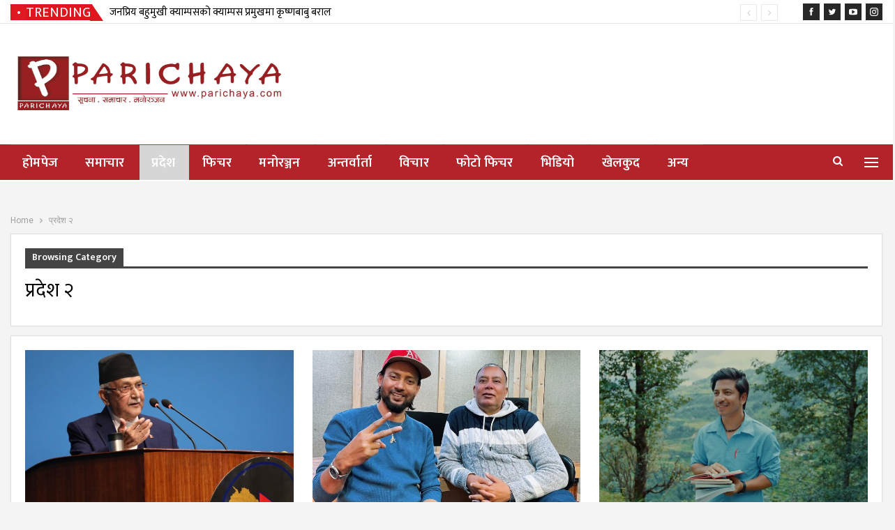

--- FILE ---
content_type: text/html; charset=UTF-8
request_url: https://parichaya.com/category/state-two/
body_size: 18409
content:
	<!DOCTYPE html>
		<!--[if IE 8]>
	<html class="ie ie8" lang="en-US"> <![endif]-->
	<!--[if IE 9]>
	<html class="ie ie9" lang="en-US"> <![endif]-->
	<!--[if gt IE 9]><!-->
<html lang="en-US"> <!--<![endif]-->
	<head>
				<meta charset="UTF-8">
		<meta http-equiv="X-UA-Compatible" content="IE=edge">
		<meta name="viewport" content="width=device-width, initial-scale=1.0">
		<link rel="pingback" href="https://parichaya.com/xmlrpc.php"/>

		<title>प्रदेश २ &#8211; Parichay</title>
<meta name='robots' content='max-image-preview:large' />

<!-- Better Open Graph, Schema.org & Twitter Integration -->
<meta property="og:locale" content="en_us"/>
<meta property="og:site_name" content="Parichay"/>
<meta property="og:url" content="https://parichaya.com/category/state-two/"/>
<meta property="og:title" content="Archives"/>
<meta property="og:description" content="सुचना, समाचार र मनोरन्जन"/>
<meta property="og:type" content="website"/>
<meta name="twitter:card" content="summary"/>
<meta name="twitter:url" content="https://parichaya.com/category/state-two/"/>
<meta name="twitter:title" content="Archives"/>
<meta name="twitter:description" content="सुचना, समाचार र मनोरन्जन"/>
<!-- / Better Open Graph, Schema.org & Twitter Integration. -->
<link rel='dns-prefetch' href='//www.googletagmanager.com' />
<link rel='dns-prefetch' href='//fonts.googleapis.com' />
<link rel="alternate" type="application/rss+xml" title="Parichay &raquo; Feed" href="https://parichaya.com/feed/" />
<link rel="alternate" type="application/rss+xml" title="Parichay &raquo; Comments Feed" href="https://parichaya.com/comments/feed/" />
<link rel="alternate" type="application/rss+xml" title="Parichay &raquo; प्रदेश २ Category Feed" href="https://parichaya.com/category/state-two/feed/" />
<style id='wp-img-auto-sizes-contain-inline-css' type='text/css'>
img:is([sizes=auto i],[sizes^="auto," i]){contain-intrinsic-size:3000px 1500px}
/*# sourceURL=wp-img-auto-sizes-contain-inline-css */
</style>
<style id='wp-emoji-styles-inline-css' type='text/css'>

	img.wp-smiley, img.emoji {
		display: inline !important;
		border: none !important;
		box-shadow: none !important;
		height: 1em !important;
		width: 1em !important;
		margin: 0 0.07em !important;
		vertical-align: -0.1em !important;
		background: none !important;
		padding: 0 !important;
	}
/*# sourceURL=wp-emoji-styles-inline-css */
</style>
<style id='wp-block-library-inline-css' type='text/css'>
:root{--wp-block-synced-color:#7a00df;--wp-block-synced-color--rgb:122,0,223;--wp-bound-block-color:var(--wp-block-synced-color);--wp-editor-canvas-background:#ddd;--wp-admin-theme-color:#007cba;--wp-admin-theme-color--rgb:0,124,186;--wp-admin-theme-color-darker-10:#006ba1;--wp-admin-theme-color-darker-10--rgb:0,107,160.5;--wp-admin-theme-color-darker-20:#005a87;--wp-admin-theme-color-darker-20--rgb:0,90,135;--wp-admin-border-width-focus:2px}@media (min-resolution:192dpi){:root{--wp-admin-border-width-focus:1.5px}}.wp-element-button{cursor:pointer}:root .has-very-light-gray-background-color{background-color:#eee}:root .has-very-dark-gray-background-color{background-color:#313131}:root .has-very-light-gray-color{color:#eee}:root .has-very-dark-gray-color{color:#313131}:root .has-vivid-green-cyan-to-vivid-cyan-blue-gradient-background{background:linear-gradient(135deg,#00d084,#0693e3)}:root .has-purple-crush-gradient-background{background:linear-gradient(135deg,#34e2e4,#4721fb 50%,#ab1dfe)}:root .has-hazy-dawn-gradient-background{background:linear-gradient(135deg,#faaca8,#dad0ec)}:root .has-subdued-olive-gradient-background{background:linear-gradient(135deg,#fafae1,#67a671)}:root .has-atomic-cream-gradient-background{background:linear-gradient(135deg,#fdd79a,#004a59)}:root .has-nightshade-gradient-background{background:linear-gradient(135deg,#330968,#31cdcf)}:root .has-midnight-gradient-background{background:linear-gradient(135deg,#020381,#2874fc)}:root{--wp--preset--font-size--normal:16px;--wp--preset--font-size--huge:42px}.has-regular-font-size{font-size:1em}.has-larger-font-size{font-size:2.625em}.has-normal-font-size{font-size:var(--wp--preset--font-size--normal)}.has-huge-font-size{font-size:var(--wp--preset--font-size--huge)}.has-text-align-center{text-align:center}.has-text-align-left{text-align:left}.has-text-align-right{text-align:right}.has-fit-text{white-space:nowrap!important}#end-resizable-editor-section{display:none}.aligncenter{clear:both}.items-justified-left{justify-content:flex-start}.items-justified-center{justify-content:center}.items-justified-right{justify-content:flex-end}.items-justified-space-between{justify-content:space-between}.screen-reader-text{border:0;clip-path:inset(50%);height:1px;margin:-1px;overflow:hidden;padding:0;position:absolute;width:1px;word-wrap:normal!important}.screen-reader-text:focus{background-color:#ddd;clip-path:none;color:#444;display:block;font-size:1em;height:auto;left:5px;line-height:normal;padding:15px 23px 14px;text-decoration:none;top:5px;width:auto;z-index:100000}html :where(.has-border-color){border-style:solid}html :where([style*=border-top-color]){border-top-style:solid}html :where([style*=border-right-color]){border-right-style:solid}html :where([style*=border-bottom-color]){border-bottom-style:solid}html :where([style*=border-left-color]){border-left-style:solid}html :where([style*=border-width]){border-style:solid}html :where([style*=border-top-width]){border-top-style:solid}html :where([style*=border-right-width]){border-right-style:solid}html :where([style*=border-bottom-width]){border-bottom-style:solid}html :where([style*=border-left-width]){border-left-style:solid}html :where(img[class*=wp-image-]){height:auto;max-width:100%}:where(figure){margin:0 0 1em}html :where(.is-position-sticky){--wp-admin--admin-bar--position-offset:var(--wp-admin--admin-bar--height,0px)}@media screen and (max-width:600px){html :where(.is-position-sticky){--wp-admin--admin-bar--position-offset:0px}}

/*# sourceURL=wp-block-library-inline-css */
</style><style id='wp-block-paragraph-inline-css' type='text/css'>
.is-small-text{font-size:.875em}.is-regular-text{font-size:1em}.is-large-text{font-size:2.25em}.is-larger-text{font-size:3em}.has-drop-cap:not(:focus):first-letter{float:left;font-size:8.4em;font-style:normal;font-weight:100;line-height:.68;margin:.05em .1em 0 0;text-transform:uppercase}body.rtl .has-drop-cap:not(:focus):first-letter{float:none;margin-left:.1em}p.has-drop-cap.has-background{overflow:hidden}:root :where(p.has-background){padding:1.25em 2.375em}:where(p.has-text-color:not(.has-link-color)) a{color:inherit}p.has-text-align-left[style*="writing-mode:vertical-lr"],p.has-text-align-right[style*="writing-mode:vertical-rl"]{rotate:180deg}
/*# sourceURL=https://parichaya.com/wp-includes/blocks/paragraph/style.min.css */
</style>
<style id='global-styles-inline-css' type='text/css'>
:root{--wp--preset--aspect-ratio--square: 1;--wp--preset--aspect-ratio--4-3: 4/3;--wp--preset--aspect-ratio--3-4: 3/4;--wp--preset--aspect-ratio--3-2: 3/2;--wp--preset--aspect-ratio--2-3: 2/3;--wp--preset--aspect-ratio--16-9: 16/9;--wp--preset--aspect-ratio--9-16: 9/16;--wp--preset--color--black: #000000;--wp--preset--color--cyan-bluish-gray: #abb8c3;--wp--preset--color--white: #ffffff;--wp--preset--color--pale-pink: #f78da7;--wp--preset--color--vivid-red: #cf2e2e;--wp--preset--color--luminous-vivid-orange: #ff6900;--wp--preset--color--luminous-vivid-amber: #fcb900;--wp--preset--color--light-green-cyan: #7bdcb5;--wp--preset--color--vivid-green-cyan: #00d084;--wp--preset--color--pale-cyan-blue: #8ed1fc;--wp--preset--color--vivid-cyan-blue: #0693e3;--wp--preset--color--vivid-purple: #9b51e0;--wp--preset--gradient--vivid-cyan-blue-to-vivid-purple: linear-gradient(135deg,rgb(6,147,227) 0%,rgb(155,81,224) 100%);--wp--preset--gradient--light-green-cyan-to-vivid-green-cyan: linear-gradient(135deg,rgb(122,220,180) 0%,rgb(0,208,130) 100%);--wp--preset--gradient--luminous-vivid-amber-to-luminous-vivid-orange: linear-gradient(135deg,rgb(252,185,0) 0%,rgb(255,105,0) 100%);--wp--preset--gradient--luminous-vivid-orange-to-vivid-red: linear-gradient(135deg,rgb(255,105,0) 0%,rgb(207,46,46) 100%);--wp--preset--gradient--very-light-gray-to-cyan-bluish-gray: linear-gradient(135deg,rgb(238,238,238) 0%,rgb(169,184,195) 100%);--wp--preset--gradient--cool-to-warm-spectrum: linear-gradient(135deg,rgb(74,234,220) 0%,rgb(151,120,209) 20%,rgb(207,42,186) 40%,rgb(238,44,130) 60%,rgb(251,105,98) 80%,rgb(254,248,76) 100%);--wp--preset--gradient--blush-light-purple: linear-gradient(135deg,rgb(255,206,236) 0%,rgb(152,150,240) 100%);--wp--preset--gradient--blush-bordeaux: linear-gradient(135deg,rgb(254,205,165) 0%,rgb(254,45,45) 50%,rgb(107,0,62) 100%);--wp--preset--gradient--luminous-dusk: linear-gradient(135deg,rgb(255,203,112) 0%,rgb(199,81,192) 50%,rgb(65,88,208) 100%);--wp--preset--gradient--pale-ocean: linear-gradient(135deg,rgb(255,245,203) 0%,rgb(182,227,212) 50%,rgb(51,167,181) 100%);--wp--preset--gradient--electric-grass: linear-gradient(135deg,rgb(202,248,128) 0%,rgb(113,206,126) 100%);--wp--preset--gradient--midnight: linear-gradient(135deg,rgb(2,3,129) 0%,rgb(40,116,252) 100%);--wp--preset--font-size--small: 13px;--wp--preset--font-size--medium: 20px;--wp--preset--font-size--large: 36px;--wp--preset--font-size--x-large: 42px;--wp--preset--spacing--20: 0.44rem;--wp--preset--spacing--30: 0.67rem;--wp--preset--spacing--40: 1rem;--wp--preset--spacing--50: 1.5rem;--wp--preset--spacing--60: 2.25rem;--wp--preset--spacing--70: 3.38rem;--wp--preset--spacing--80: 5.06rem;--wp--preset--shadow--natural: 6px 6px 9px rgba(0, 0, 0, 0.2);--wp--preset--shadow--deep: 12px 12px 50px rgba(0, 0, 0, 0.4);--wp--preset--shadow--sharp: 6px 6px 0px rgba(0, 0, 0, 0.2);--wp--preset--shadow--outlined: 6px 6px 0px -3px rgb(255, 255, 255), 6px 6px rgb(0, 0, 0);--wp--preset--shadow--crisp: 6px 6px 0px rgb(0, 0, 0);}:where(.is-layout-flex){gap: 0.5em;}:where(.is-layout-grid){gap: 0.5em;}body .is-layout-flex{display: flex;}.is-layout-flex{flex-wrap: wrap;align-items: center;}.is-layout-flex > :is(*, div){margin: 0;}body .is-layout-grid{display: grid;}.is-layout-grid > :is(*, div){margin: 0;}:where(.wp-block-columns.is-layout-flex){gap: 2em;}:where(.wp-block-columns.is-layout-grid){gap: 2em;}:where(.wp-block-post-template.is-layout-flex){gap: 1.25em;}:where(.wp-block-post-template.is-layout-grid){gap: 1.25em;}.has-black-color{color: var(--wp--preset--color--black) !important;}.has-cyan-bluish-gray-color{color: var(--wp--preset--color--cyan-bluish-gray) !important;}.has-white-color{color: var(--wp--preset--color--white) !important;}.has-pale-pink-color{color: var(--wp--preset--color--pale-pink) !important;}.has-vivid-red-color{color: var(--wp--preset--color--vivid-red) !important;}.has-luminous-vivid-orange-color{color: var(--wp--preset--color--luminous-vivid-orange) !important;}.has-luminous-vivid-amber-color{color: var(--wp--preset--color--luminous-vivid-amber) !important;}.has-light-green-cyan-color{color: var(--wp--preset--color--light-green-cyan) !important;}.has-vivid-green-cyan-color{color: var(--wp--preset--color--vivid-green-cyan) !important;}.has-pale-cyan-blue-color{color: var(--wp--preset--color--pale-cyan-blue) !important;}.has-vivid-cyan-blue-color{color: var(--wp--preset--color--vivid-cyan-blue) !important;}.has-vivid-purple-color{color: var(--wp--preset--color--vivid-purple) !important;}.has-black-background-color{background-color: var(--wp--preset--color--black) !important;}.has-cyan-bluish-gray-background-color{background-color: var(--wp--preset--color--cyan-bluish-gray) !important;}.has-white-background-color{background-color: var(--wp--preset--color--white) !important;}.has-pale-pink-background-color{background-color: var(--wp--preset--color--pale-pink) !important;}.has-vivid-red-background-color{background-color: var(--wp--preset--color--vivid-red) !important;}.has-luminous-vivid-orange-background-color{background-color: var(--wp--preset--color--luminous-vivid-orange) !important;}.has-luminous-vivid-amber-background-color{background-color: var(--wp--preset--color--luminous-vivid-amber) !important;}.has-light-green-cyan-background-color{background-color: var(--wp--preset--color--light-green-cyan) !important;}.has-vivid-green-cyan-background-color{background-color: var(--wp--preset--color--vivid-green-cyan) !important;}.has-pale-cyan-blue-background-color{background-color: var(--wp--preset--color--pale-cyan-blue) !important;}.has-vivid-cyan-blue-background-color{background-color: var(--wp--preset--color--vivid-cyan-blue) !important;}.has-vivid-purple-background-color{background-color: var(--wp--preset--color--vivid-purple) !important;}.has-black-border-color{border-color: var(--wp--preset--color--black) !important;}.has-cyan-bluish-gray-border-color{border-color: var(--wp--preset--color--cyan-bluish-gray) !important;}.has-white-border-color{border-color: var(--wp--preset--color--white) !important;}.has-pale-pink-border-color{border-color: var(--wp--preset--color--pale-pink) !important;}.has-vivid-red-border-color{border-color: var(--wp--preset--color--vivid-red) !important;}.has-luminous-vivid-orange-border-color{border-color: var(--wp--preset--color--luminous-vivid-orange) !important;}.has-luminous-vivid-amber-border-color{border-color: var(--wp--preset--color--luminous-vivid-amber) !important;}.has-light-green-cyan-border-color{border-color: var(--wp--preset--color--light-green-cyan) !important;}.has-vivid-green-cyan-border-color{border-color: var(--wp--preset--color--vivid-green-cyan) !important;}.has-pale-cyan-blue-border-color{border-color: var(--wp--preset--color--pale-cyan-blue) !important;}.has-vivid-cyan-blue-border-color{border-color: var(--wp--preset--color--vivid-cyan-blue) !important;}.has-vivid-purple-border-color{border-color: var(--wp--preset--color--vivid-purple) !important;}.has-vivid-cyan-blue-to-vivid-purple-gradient-background{background: var(--wp--preset--gradient--vivid-cyan-blue-to-vivid-purple) !important;}.has-light-green-cyan-to-vivid-green-cyan-gradient-background{background: var(--wp--preset--gradient--light-green-cyan-to-vivid-green-cyan) !important;}.has-luminous-vivid-amber-to-luminous-vivid-orange-gradient-background{background: var(--wp--preset--gradient--luminous-vivid-amber-to-luminous-vivid-orange) !important;}.has-luminous-vivid-orange-to-vivid-red-gradient-background{background: var(--wp--preset--gradient--luminous-vivid-orange-to-vivid-red) !important;}.has-very-light-gray-to-cyan-bluish-gray-gradient-background{background: var(--wp--preset--gradient--very-light-gray-to-cyan-bluish-gray) !important;}.has-cool-to-warm-spectrum-gradient-background{background: var(--wp--preset--gradient--cool-to-warm-spectrum) !important;}.has-blush-light-purple-gradient-background{background: var(--wp--preset--gradient--blush-light-purple) !important;}.has-blush-bordeaux-gradient-background{background: var(--wp--preset--gradient--blush-bordeaux) !important;}.has-luminous-dusk-gradient-background{background: var(--wp--preset--gradient--luminous-dusk) !important;}.has-pale-ocean-gradient-background{background: var(--wp--preset--gradient--pale-ocean) !important;}.has-electric-grass-gradient-background{background: var(--wp--preset--gradient--electric-grass) !important;}.has-midnight-gradient-background{background: var(--wp--preset--gradient--midnight) !important;}.has-small-font-size{font-size: var(--wp--preset--font-size--small) !important;}.has-medium-font-size{font-size: var(--wp--preset--font-size--medium) !important;}.has-large-font-size{font-size: var(--wp--preset--font-size--large) !important;}.has-x-large-font-size{font-size: var(--wp--preset--font-size--x-large) !important;}
/*# sourceURL=global-styles-inline-css */
</style>

<style id='classic-theme-styles-inline-css' type='text/css'>
/*! This file is auto-generated */
.wp-block-button__link{color:#fff;background-color:#32373c;border-radius:9999px;box-shadow:none;text-decoration:none;padding:calc(.667em + 2px) calc(1.333em + 2px);font-size:1.125em}.wp-block-file__button{background:#32373c;color:#fff;text-decoration:none}
/*# sourceURL=/wp-includes/css/classic-themes.min.css */
</style>
<link rel='stylesheet' id='better-framework-main-fonts-css' href='https://fonts.googleapis.com/css?family=Roboto:400,700,400italic,500%7CMukta:600,400,500%7CRoboto+Condensed:700&#038;display=swap' type='text/css' media='all' />
<script type="text/javascript" src="https://parichaya.com/wp-includes/js/jquery/jquery.min.js?ver=3.7.1" id="jquery-core-js"></script>
<script type="text/javascript" src="https://parichaya.com/wp-includes/js/jquery/jquery-migrate.min.js?ver=3.4.1" id="jquery-migrate-js"></script>

<!-- Google tag (gtag.js) snippet added by Site Kit -->
<!-- Google Analytics snippet added by Site Kit -->
<script type="text/javascript" src="https://www.googletagmanager.com/gtag/js?id=GT-NS8CQW6" id="google_gtagjs-js" async></script>
<script type="text/javascript" id="google_gtagjs-js-after">
/* <![CDATA[ */
window.dataLayer = window.dataLayer || [];function gtag(){dataLayer.push(arguments);}
gtag("set","linker",{"domains":["parichaya.com"]});
gtag("js", new Date());
gtag("set", "developer_id.dZTNiMT", true);
gtag("config", "GT-NS8CQW6");
//# sourceURL=google_gtagjs-js-after
/* ]]> */
</script>
<link rel="https://api.w.org/" href="https://parichaya.com/wp-json/" /><link rel="alternate" title="JSON" type="application/json" href="https://parichaya.com/wp-json/wp/v2/categories/68" /><link rel="EditURI" type="application/rsd+xml" title="RSD" href="https://parichaya.com/xmlrpc.php?rsd" />
<meta name="generator" content="WordPress 6.9" />
<meta name="generator" content="Site Kit by Google 1.170.0" />			<link rel="shortcut icon" href="https://fewacity.com/wp-content/uploads/2020/11/fav.png"><meta name="generator" content="Powered by WPBakery Page Builder - drag and drop page builder for WordPress."/>
<script type="application/ld+json">{
    "@context": "http://schema.org/",
    "@type": "Organization",
    "@id": "#organization",
    "logo": {
        "@type": "ImageObject",
        "url": "https://parichaya.com/wp-content/uploads/2023/10/parichay-new-logo-min-scaled.jpeg"
    },
    "url": "https://parichaya.com/",
    "name": "Parichay",
    "description": "\u0938\u0941\u091a\u0928\u093e, \u0938\u092e\u093e\u091a\u093e\u0930 \u0930 \u092e\u0928\u094b\u0930\u0928\u094d\u091c\u0928"
}</script>
<script type="application/ld+json">{
    "@context": "http://schema.org/",
    "@type": "WebSite",
    "name": "Parichay",
    "alternateName": "\u0938\u0941\u091a\u0928\u093e, \u0938\u092e\u093e\u091a\u093e\u0930 \u0930 \u092e\u0928\u094b\u0930\u0928\u094d\u091c\u0928",
    "url": "https://parichaya.com/"
}</script>
<link rel='stylesheet' id='bf-minifed-css-1' href='https://parichaya.com/wp-content/bs-booster-cache/40d1ad0598ecb417307e347f785851a8.css' type='text/css' media='all' />
<link rel='stylesheet' id='7.11.0-1765708604' href='https://parichaya.com/wp-content/bs-booster-cache/9dca07e73e32ecada4e9293b7eb35681.css' type='text/css' media='all' />
<link rel="icon" href="https://parichaya.com/wp-content/uploads/2023/10/cropped-parichay-new-logo-min-scaled-1-32x32.jpeg" sizes="32x32" />
<link rel="icon" href="https://parichaya.com/wp-content/uploads/2023/10/cropped-parichay-new-logo-min-scaled-1-192x192.jpeg" sizes="192x192" />
<link rel="apple-touch-icon" href="https://parichaya.com/wp-content/uploads/2023/10/cropped-parichay-new-logo-min-scaled-1-180x180.jpeg" />
<meta name="msapplication-TileImage" content="https://parichaya.com/wp-content/uploads/2023/10/cropped-parichay-new-logo-min-scaled-1-270x270.jpeg" />

<!-- BetterFramework Head Inline CSS -->
<style>
.post-summary{
    text-align:center;
    font-size:20px;
    line-height:30px;
    color:black;
    font-weight:300;
    font-family:'mukta';

}

.post-meta, .post-meta{
    text-align:center;
}

.listing-item-classic-2 .featured .img-holder{
   display:none;
    
}

.listing-item .term-badges.floated{
   position:absolute;
  left:44%;
  font-size:20px;
}

.term-badges .format-badge, .term-badges .term-badge, .main-menu .term-badges a{
    font-size:22px;
    font-family:'mukta';
    
}

.better-newsticker .heading{
   font-size:20px;
    font-family:'mukta';
     
}

.pl-ticker-items{
    color:black;
    font-family:'mukta';
    font-size:20px;
}
#pl-ticker-796 .pl-ticker-title{
    font-family:'mukta';
    font-size:20px;
}
.post-meta, .post-meta{
    font-family:'mukta';
    font-size:20px;
    color:#6C6767;
}

.post-meta .post-author{
     font-family:'mukta';
    font-size:20px;
    color:#6C6767; 
}

.listing-item-grid-1 .post-summary{
    text-align:justify;
}



.ult_tabmenu.style1 a.ult_a{
    font-family:'mukta';
    font-size:21px;
    
}
.listing-mg-3-item .title{
   font-family:'mukta';
    font-size:24px; 
}



.listing-item-text-2 .post-meta, .listing-item-text-2 .post-meta .comments, .listing-item-text-2 .post-meta .post-author{
    
    text-align:left;
}


.listing-item-tall-2 .title, .listing-item-tall-2 .title {
      display:none;
      
}

.listing-mg-4-item .title{
     font-size:16px;
    
    font-weight:600;
    line-height:29px;

}



    
}
.listing-item-tb-3 .title {
    
    font-family:'mukta';
    font-size:20px;
    color:#0066bf;
    line-height:29px;
}
.post-tp-1-header .post-meta-wrap .post-meta
{
    
  position:absolute;
  left:5%;
 
    
}
.post-meta.single-post-meta .post-author-a.post-author-avatar .avatar+.post-author-name
{
    font-size:16px;
}
.post-meta.single-post-meta .post-author-a, .post-meta.single-post-meta .time
{
    font-size:12px;
}

.next-prev-post .title
{
    font-size:18px;
    line-height:1.8;
    font-weight:600;
}

   .vc_btn3-container.vc_btn3-center .vc_btn3-block.vc_btn3-size-lg{
        font-family:'mukta';
    }
    
    .listing-item-text-2 .post-meta, .listing-item-text-2 .post-meta .comments, .listing-item-text-2 .post-meta .post-author{
        
        text-align:center;
    }
    
    .listing-item-tb-2 .term-badges.floated
    {
    visibility:hidden;
    }
    .post-tp-1-header .term-badges
    {
        visibility:hidden;
    }
     .listing-item-text-2 .post-meta, .listing-item-text-2 .post-meta .comments, .listing-item-text-2 .post-meta .post-author
     {
         display:none;
     }
     
    .listing-item-text-2 .title {
    font-size:22px;
    font-weight: 500;
    line-height: 29px;
    font-family:'mukta';
    color:#3f3f3f;
    }
    .listing-mix-6 .listing-item-grid-1 .post-summary
    {
        font-size:18px;
        
    }
     .listing-mix-1-1 .listing-item-grid-1 .post-summary
     {
        font-size:18px; 
     }
     .site-header.header-style-2 .main-menu-wrapper .main-menu-inner
     {
         background-color: #114477;
     }
     
     .listing-item-text-2 .title {
         font-size:19px;
         
     }
     
     .listing-item-text-2 .item-inner {
    border-left: 3px solid rgba(0,0,0,.11);
    -webkit-transition: .7s cubic-bezier(.55,-.01,.19,.98) 0s;
    -moz-transition: .7s cubic-bezier(.55,-.01,.19,.98) 0s;
    -o-transition: .7s cubic-bezier(.55,-.01,.19,.98) 0s;
    transition: .3s cubic-bezier(.55,-.01,.19,.98) 0s;
    padding: 16px 0 6px 14px;
    padding-top: 16px;
    padding-right: 0px;
    padding-bottom: 6px;
    padding-left: 14px;
}
.listing-item-grid-2 .title {
    font-family:'mukta';
    font-size:45px;
    text-align:center;
    line-height:55px;
    font-weight:600;
}
.listing-item-classic-2 .listing-inner{
    border:none;
    
    padding-bottom:0px;
}

.listing-item-blog-1 .featured .img-holder, .listing-item-blog-5 .featured .img-holder{
    display:none;
}
.listing-item-classic-1 .title a{
    display:none;
}

.listing-item-blog-1>.item-inner>.title a, .listing-item-blog-5>.item-inner>.title a{
    font-size:33px;
    line-height:35px;
    font-weight:600;

}
.listing-item-blog-1.has-post-thumbnail .post-summary{
    padding-top:20px;
}

.section-heading.sh-t3>.h-text{
    font-size:25px;
    font-family:'mukta';
}
.post-meta.single-post-meta, .post-meta.single-post-meta a{
    text-align:left;
}

.post-template-14 .single-post-title{
    font-size:65px;
    line-height:80px;
    color:#404040;
}
.listing-item-tb-2 .title{
    font-size:20px;
    line-height:25px;
    font-family:'mukta';
}

}
.post-meta.single-post-meta .post-author-a.post-author-avatar .avatar+.post-author-name
{
    font-family:'mukta';
}
.listing-item-blog-1.has-post-thumbnail .post-summary
{
    text-align:justify;
}
.author-profile .author-title
{
    font-family:'mukta';
    
}
.bsp-style-1 .bsp-videos-items .bsp-video-name
{
    font-family:'mukta';
    font-size:16px;
    line-height:25px;
}
.bsp-style-1 .bsp-playlist-info .bsp-video-name
{
     font-family:'mukta';
    font-size:18px;
    line-height:25px;
    
}
.bsp-style-1 .bsp-video-by, .bsp-style-1 .bsp-video-position
{
    font-family:'mukta';
    font-size:16px;
    line-height:25px;
    
}

.listing-item-text-1 .title{
     font-family:'mukta';
    font-size:19px;
    line-height:25px;
}
#sidebar-footer-1:hover{
    box-shadow: 0 0 50px rgba(0, 0, 0, 0.3);

    
}

#sidebar-footer-3:hover{
    
    box-shadow: 0 0 50px rgba(0, 0, 0, 0.3);
    
}
#sidebar-footer-4:hover{
    
    box-shadow: 0 0 50px rgba(0, 0, 0, 0.3);
    
}
.listing-item-blog-1>.item-inner>.title a, .listing-item-blog-5>.item-inner>.title a{
    line-height:40px;
}

.listing-item-text-4 .title:hover{
    color:red;
}

.branding .branding_img{
    display:none;
} 
 
 .post-template-14 .single-post-title+.post-subtitle{
     font-size:30px;
     font-family:'mukta';
 }
 
 .listing-item-tall-1 .title{
     font-size:22px;
     font-family:'mukta';
     line-height:30px;
     text-align:center;
 }
 .wpcf7-form label
{
    font-size:20px;
    font-family:'mukta';
    color:black;
}

.listing-item-grid-1 .title {
   
    font-size:25px;
}

.better-newsticker ul.news-list li a{
    font-size:15px;
    font-family:'mukta';
    color:black;
}
.qvaelowip .qvaelowip-container.qvaelowip-type-code embed, .qvaelowip .qvaelowip-container.qvaelowip-type-code object, .qvaelowip .qvaelowip-container.qvaelowip-type-image img{
    width:1300px;
}

.footer-widgets.light-text .section-heading.sh-t1>.h-text {
    color: var(--wp-admin-theme-color-darker-20);
    font-size: 20px;
}

#sidebar-footer-1{
    background-color:#ffffff;;
}

#sidebar-footer-2{
    background-color:#ffffff;
}
.footer-widgets.light-text .widget, .footer-widgets.light-text .widget.widget_calendar table td, .footer-widgets.light-text .widget.widget_calendar table td:hover {
    color: rgba(255,255,255,.71);
    padding: 20px;
}

#sidebar-footer-3{
    background-color:#b3242a;
}

#sidebar-footer-4{
    background-color:#b3242a;
}
.footer-widgets.light-text .section-heading.sh-t1>.h-text {
    color: var(--wp-admin-theme-color-darker-20);
    font-size: 25px;
    background: white !important;
}

.listing-item-classic-2 .title{
    font-family:'mukta';
    font-size:48px;
    font-weight:700;
    text-align:center;
    line-height: 60px;
    color:#4d4d4d;
    
}

.listing-item-grid-2 .title{
     font-family:'mukta';
    font-size:48px;
    font-weight:700;
    text-align:center;
    line-height: 60px;
    color:#4d4d4d;
}

.wpb-js-composer .vc_tta-color-blue.vc_tta-style-modern .vc_tta-tab>a {
    border-color: #4868cf;
    background-color: #0027a5;
    color: #fff;
    font-size:15px;
}

.vc_custom_1601646200132 {
    border-top-width: 2px !important;
    background: none;
    border:none;
}

.vc_custom_1601646098081{
    background:none;
    border:none;
}

.vc_custom_1601933551867{
    background:none !important;
    border:none;
}

.vc_custom_1601933694050 {
    background-color: rgba(255,255,255,0.01) !important;
    *background-color: rgb(255,255,255) !important;
    border: none;
}
/*main menu colour*/
.site-header.header-style-2 .main-menu-wrapper .main-menu-inner {
    background-color:  #B3242A;
}

.section-heading.multi-tab.sh-t4 .other-link .h-text {
    margin-right: 0;
    margin-left: 12px;
    font-family: mukta;
    font-size: 16px;
    font-weight: 500;
}

.section-heading.sh-t4.sh-s6 .other-link span {
    background-color: #de0002!important;

    border-radius: 40%;
    margin-top: 2px;
    height: 32px;

}
/*yo*/
.site-header.site-header.site-header .main-menu.menu>li.current-menu-item>a, .site-header.site-header.site-header .main-menu.menu>li.current-menu-parent>a, .site-header.site-header.site-header .main-menu.menu>a {
    background-color: #ffffff !important;
}
.site-header.site-header.site-header .main-menu.menu>a, .site-header.site-header.site-header .main-menu.menu>li.current-menu-parent>a, .site-header.site-header.site-header .main-menu.menu>li:hover>a {
    background-color: #d6d6d6 !important;
    color:black;
}
.site-header .site-branding .logo img {
    max-width: 100%;
    width: 400px;
}
.site-header.full-width .topbar, .site-header.boxed .topbar .topbar-inner {
    border-color: #e2e2e2;
}


.post-meta .post-author {
    font-family: 'mukta';
    font-size: 20px;
    color: #df0004;
    font-weight: bolder;
}

.post-meta.single-post-meta b {
    color: black;
    margin-left: 2px;
    font-size: 18px;
}
.post-related {
    background-color:white;
}
.section-heading.sh-t6>.h-text{
    background-color:#B3242A !important;
}
.section-heading.sh-t6>.main-link>.h-text{
background-color:#B3242A !important;
}
.section-heading .other-link .h-text{
    color:black;
}
/*facebook ko plugin wala*/

.share-handler-wrap.bs-pretty-tabs-initialized {
    display:flex;
    justify-content:center;
}
.site-footer>.footer-widgets{
    padding:0px;
    background-color:white !important;
}
.site-footer>.copy-footer{
    padding-top:0px;
    padding-bottom:5px;
    background-color:#b3242a !important;
}
#sidebar-footer-3 {
    background-color:white;
}
.back-top{
    background-color:#b3242a !important;
    border-radius:50px;
}
.vc_custom_1618741661290{
    border:none;
}
.vc_custom_1618741671296{
    border:none;
}
#sidebar-footer-4 {
    background-color:white;
}
.vc_tta-color-mulled-wine.vc_tta-style-classic .vc_tta-tab>a{
    background-color:white !important;
    color:black !important;
    border-color:white !important;
    height:auto !important;
}
/*.vc_tta-color-mulled-wine.vc_tta-style-classic .vc_tta-tab.vc_active>a{*/
/*    background-color:#b3242a !important;*/
/*    color:white !important;*/
/*}*/
.vc_btn3-container.vc_btn3-center .vc_btn3-block.vc_btn3-size-lg{
    padding-top: 10px;
    padding-bottom: 10px;
}
.footer-widgets.light-text .widget a{
    color: #ffffff
}
#sidebar-footer-1:hover{
    
    box-shadow: 0 0 0px rgba(0, 0, 0, 0);

    
}

#sidebar-footer-2:hover{
    color: #ffffff
    box-shadow: 0 0 0px rgba(0, 0, 0, 0);
    
}
#sidebar-footer-3:hover{
    box-shadow: 0 0 0px rgba(0, 0, 0, 0);

}
#sidebar-footer-4 {
    box-shadow: 0 0 0px rgba(0, 0, 0, 0) !important;
}
.vc_row.vc_inner{
    display: flex;
    align-items: center;
    justify-content: center;
}
.section-heading.sh-t5>.h-text{
    color:#ffffff !important;
}
.site-footer .footer-widgets>.content-wrap>.container>.row{
    background-color: #b3242a !important;
}
.site-footer>.footer-widgets {
    background-color: #b3242a !important;
}
/*hamro team bich ma lyako*/
#footertitle .section-heading.sh-t5>.h-text{
    margin-left:65% !important;
    white-space:nowrap;
    border:1;
    font-size:20px !important;
}
/*tala ko line hatako*/
.footer-widgets.light-text .section-heading.sh-t5:before{
    display:none;
}

.sidebar-column>aside>*, .bs-vc-sidebar-column>.bs-vc-wrapper>*, .post-related{
    padding:0px !important;
}
.footer-widgets .bs-listing, .footer-widgets .bs-shortcode, .footer-widgets .bs-vc-block, .footer-widgets .w{
    
}
#footertitle{
    background-color: #b3242a !important;
}
}
}

#sidebar-footer-1{
    background:transparent !important;
}
    
}


/* responsive landscape tablet */ @media(min-width: 1019px) and (max-width: 1199px){/*bottom right photo*/
.afc_popup{
    display:none !important;
}}
/* responsive portrait tablet */ @media(min-width: 768px) and (max-width: 1018px){.afc_popup{
    display:none !important;
}}
/* responsive phone */ @media(max-width: 767px){.post-template-1 .single-post-title
{
    font-size:30px;
    color:#3d3838;
}
.footer1
{
    text-align:center;
    

    
}

.footerline{
    padding-left:-20px;
}
.footerlineright{
    margin-right:-20px;
}
.vc_custom_1543386594157
{
    margin-bottom:70px;
}
.listing-item .term-badges.floated{
   position:absolute;
  left:37%;
  font-size:20px;
}

.post-template-14 .single-post-title
{
    font-size:25px;
    line-height:30px;
}

.post-template-14 .single-post-title+.post-subtitle{
     font-size:20px;
     font-family:'mukta';
    
 }
 
 
 .section-heading.sh-t4.sh-s6 .other-link span{
     display:none;
 }
 
 .rh-header .logo-container {
    padding: 0 0 0 0px;
    padding-right:15px;
    height: 90px;
    text-align: center;
    padding-top: 10px;
    /* margin-top: 10px; */
}
.listing-item .title a{
    font-size: 20px;
    font-weight:900;
    line-height: 34px !important;
    display: flex;
}
.vc_custom_1601646200132{
    margin:0px;
    padding:2px;
}
.post-meta{
    font-size:13px;
    display:flex;
    flex-direction:row;
    justify-content:center;
    align-items:center;
} 
.listing-item-classic .title .post-title{
    font-size:20px !important;
    line-height:1px ;
    font-weight:900;
}
.post-summary{
    font-size:13px;
    line-height:22px;
}
.site-footer .footer-widgets>.content-wrap>.container>.row {
    display: flex;
    flex-direction: row;
    flex-wrap: wrap;
}
#sidebar-footer-1:hover{
    
    box-shadow: 0 0 0px rgba(0, 0, 0, 0);

    
}

#sidebar-footer-2:hover{
    
    box-shadow: 0 0 0px rgba(0, 0, 0, 0);

    
}
#sidebar-footer-3:hover{
    padding:25px !important;
    box-shadow: 0 0 0px rgba(0, 0, 0, 0);

}
#sidebar-footer-4 {
    display:none;
}
.site-footer .copy-footer .container{
    font-size:10px;
    line-height:1.2;
}
.bs-listing{
    border:none;
    padding:0px !important;
}
.listing-item-blog-1>.item-inner>.title a{
    font-size:20px;
    font-weight:900;
}
.post-meta.single-post-meta b{
    font-size:11px;
}
.post-meta.single-post-meta .post-author-a.post-author-avatar .avatar+.post-author-name{
    font-size:9px;
}
.rh-cover{
    width:50%;
    height:100% important;
    background-color:white !important;
}
.rh-cover .rh-c-m .resp-menu li>a{
    color:black;
}
.rh-cover .rh-close:after, .rh-cover .rh-close:before{
    background-color:black !important;
}
.rh-cover .rh-c-m .resp-menu .children-button:after{
    background-color:black !important;
}
.rh-cover .rh-c-m .resp-menu .children-button:before{
    background-color:black !important;
}
/*laptop ma dekhina post muni ko ad*/
.afc_popup{
    display:none !important;
}}

</style>
<!-- /BetterFramework Head Inline CSS-->
		<style type="text/css" id="wp-custom-css">
			#sidebar-footer-1{
	background:none;
}

#sidebar-footer-2{
		background:none;
	margin-top:30px;
}

#sidebar-footer-3{
		background:none;
}

#sidebar-footer-4{
		background:none;
		margin-top:40px;
}		</style>
		<noscript><style> .wpb_animate_when_almost_visible { opacity: 1; }</style></noscript>	</head>

<body data-rsssl=1 class="archive category category-state-two category-68 wp-theme-publisher bs-theme bs-publisher bs-publisher-world-news active-light-box ltr close-rh page-layout-3-col page-layout-3-col-0 page-layout-no-sidebar full-width active-sticky-sidebar main-menu-sticky-smart main-menu-full-width active-ajax-search single-prim-cat-68 single-cat-68  wpb-js-composer js-comp-ver-6.7.0 vc_responsive bs-ll-a" dir="ltr">
<div class="off-canvas-overlay"></div>
<div class="off-canvas-container left skin-white">
	<div class="off-canvas-inner">
		<span class="canvas-close"><i></i></span>
					<div class="off-canvas-header">
									<div class="logo">

						<a href="https://parichaya.com/">
							<img src="https://fewacity.com/wp-content/uploads/2020/11/PARICHAY-2nd-logo-copy.png"
							     alt="Parichay">
						</a>
					</div>
									<div class="site-description">सुचना, समाचार र मनोरन्जन</div>
			</div>
						<div class="off-canvas-search">
				<form role="search" method="get" action="https://parichaya.com">
					<input type="text" name="s" value=""
					       placeholder="Search...">
					<i class="fa fa-search"></i>
				</form>
			</div>
						<div class="off-canvas-menu">
				<div class="off-canvas-menu-fallback"></div>
			</div>
						<div class="off_canvas_footer">
				<div class="off_canvas_footer-info entry-content">
							<div  class="  better-studio-shortcode bsc-clearfix better-social-counter style-button colored in-4-col">
						<ul class="social-list bsc-clearfix"><li class="social-item facebook"><a href = "https://www.facebook.com/BetterSTU" target = "_blank" > <i class="item-icon bsfi-facebook" ></i><span class="item-title" > Likes </span> </a> </li> <li class="social-item twitter"><a href = "https://twitter.com/BetterSTU" target = "_blank" > <i class="item-icon bsfi-twitter" ></i><span class="item-title" > Followers </span> </a> </li> <li class="social-item youtube"><a href = "https://youtube.com/channel/UCrNkHRTRk33C9hzYij4B5ng" target = "_blank" > <i class="item-icon bsfi-youtube" ></i><span class="item-title" > Subscribers </span> </a> </li> <li class="social-item instagram"><a href = "https://instagram.com/betterstudio" target = "_blank" > <i class="item-icon bsfi-instagram" ></i><span class="item-title" > Followers </span> </a> </li> 			</ul>
		</div>
						</div>
			</div>
				</div>
</div>
		<div class="main-wrap content-main-wrap">
			<header id="header" class="site-header header-style-2 full-width" itemscope="itemscope" itemtype="https://schema.org/WPHeader">

		<section class="topbar topbar-style-2 hidden-xs hidden-xs">
	<div class="content-wrap">
		<div class="container">

			<div class="topbar-inner clearfix">

									<div class="section-links">
								<div  class="  better-studio-shortcode bsc-clearfix better-social-counter style-button not-colored in-4-col">
						<ul class="social-list bsc-clearfix"><li class="social-item facebook"><a href = "https://www.facebook.com/BetterSTU" target = "_blank" > <i class="item-icon bsfi-facebook" ></i><span class="item-title" > Likes </span> </a> </li> <li class="social-item twitter"><a href = "https://twitter.com/BetterSTU" target = "_blank" > <i class="item-icon bsfi-twitter" ></i><span class="item-title" > Followers </span> </a> </li> <li class="social-item youtube"><a href = "https://youtube.com/channel/UCrNkHRTRk33C9hzYij4B5ng" target = "_blank" > <i class="item-icon bsfi-youtube" ></i><span class="item-title" > Subscribers </span> </a> </li> <li class="social-item instagram"><a href = "https://instagram.com/betterstudio" target = "_blank" > <i class="item-icon bsfi-instagram" ></i><span class="item-title" > Followers </span> </a> </li> 			</ul>
		</div>
							</div>
				
				<div class="section-menu">
						<div id="newsticker-443923079" class="better-newsticker "
	     data-speed="12000">
		<p class="heading ">Trending</p>
		<ul class="news-list">
								<li>
						<a class="limit-line" href="https://parichaya.com/janapriya-bahumukhi-campus/">
							जनप्रिय बहुमुखी क्याम्पसको क्याम्पस प्रमुखमा कृष्णबाबु बराल						</a>
					</li>
										<li>
						<a class="limit-line" href="https://parichaya.com/ghosana-patra-editorial/">
							घोषणापत्रको रीत: सपनाको व्यापार कि समृद्धिको आधार ?						</a>
					</li>
										<li>
						<a class="limit-line" href="https://parichaya.com/nepali-sena-4/">
							प्रकृति तथा पर्यावरण संरक्षणमा नेपाली सेनाको ५० वर्ष						</a>
					</li>
										<li>
						<a class="limit-line" href="https://parichaya.com/madhyapahadi-5/">
							हिमपातका कारण मध्यपहाडी लोकमार्ग अवरुद्ध						</a>
					</li>
										<li>
						<a class="limit-line" href="https://parichaya.com/myadi-police-2/">
							निर्वाचन प्रहरी भर्नाः तेस्रो पटक म्याद थप्दा पनि मागअनुसार आवेदन परेन						</a>
					</li>
										<li>
						<a class="limit-line" href="https://parichaya.com/tigercup-4/">
							टाइगर कपः पुलिसको विजयी सुरुआत, आर्मीको दोस्रो हार पोखरा						</a>
					</li>
										<li>
						<a class="limit-line" href="https://parichaya.com/rashifal-658/">
							आज माघ १० गते शनिबारको राशिफल पढ्नुहोस						</a>
					</li>
										<li>
						<a class="limit-line" href="https://parichaya.com/news-7392/">
							१४ औं पोखरा महोत्सव समापन नजिकिँदै गर्दा झनै भब्य बन्दै						</a>
					</li>
										<li>
						<a class="limit-line" href="https://parichaya.com/mitjyu/">
							अनिल बुढा मगरको ‘मितज्यू’ छायांकन सुरु, दयाहाङ राई फिचर्ड						</a>
					</li>
										<li>
						<a class="limit-line" href="https://parichaya.com/roll-n-1-3/">
							‘रोल नं. १’को प्रदर्शन मिति घोषणा, बालकलाकारसँगै सरस्वती पूजामा सार्वजनिक						</a>
					</li>
										<li>
						<a class="limit-line" href="https://parichaya.com/bukuro-4/">
							गाउँ फर्किने कथामा आशीर्वाद क्षेत्री र लक्ष्मी गिरी, ‘श्री बुकुरो’को गीत रिलिज						</a>
					</li>
							</ul>
	</div>
				</div>

			</div>
		</div>
	</div>
</section>
		<div class="header-inner">
			<div class="content-wrap">
				<div class="container">
					<div class="row">
						<div class="row-height">
							<div class="logo-col col-xs-12">
								<div class="col-inside">
									<div id="site-branding" class="site-branding">
	<p  id="site-title" class="logo h1 img-logo">
	<a href="https://parichaya.com/" itemprop="url" rel="home">
					<img id="site-logo" src="https://parichaya.com/wp-content/uploads/2023/10/parichay-new-logo-min-scaled.jpeg"
			     alt="Parichay"  />

			<span class="site-title">Parichay - सुचना, समाचार र मनोरन्जन</span>
				</a>
</p>
</div><!-- .site-branding -->
								</div>
							</div>
													</div>
					</div>
				</div>
			</div>
		</div>

		<div id="menu-main" class="menu main-menu-wrapper show-search-item show-off-canvas menu-actions-btn-width-2" role="navigation" itemscope="itemscope" itemtype="https://schema.org/SiteNavigationElement">
	<div class="main-menu-inner">
		<div class="content-wrap">
			<div class="container">

				<nav class="main-menu-container">
					<ul id="main-navigation" class="main-menu menu bsm-pure clearfix">
						<li id="menu-item-196983" class="menu-item menu-item-type-post_type menu-item-object-page menu-item-home better-anim-fade menu-item-196983"><a href="https://parichaya.com/">होमपेज</a></li>
<li id="menu-item-192496" class="menu-item menu-item-type-taxonomy menu-item-object-category menu-item-has-children menu-term-6 better-anim-fade menu-item-192496"><a href="https://parichaya.com/category/news/">समाचार</a>
<ul class="sub-menu">
	<li id="menu-item-192500" class="menu-item menu-item-type-taxonomy menu-item-object-category menu-term-5 better-anim-fade menu-item-192500"><a href="https://parichaya.com/category/politics/">राजनीति</a></li>
	<li id="menu-item-192498" class="menu-item menu-item-type-taxonomy menu-item-object-category menu-term-4 better-anim-fade menu-item-192498"><a href="https://parichaya.com/category/desh/">देश</a></li>
	<li id="menu-item-192502" class="menu-item menu-item-type-taxonomy menu-item-object-category menu-term-10 better-anim-fade menu-item-192502"><a href="https://parichaya.com/category/world/">विश्व</a></li>
	<li id="menu-item-192504" class="menu-item menu-item-type-taxonomy menu-item-object-category menu-term-16 better-anim-fade menu-item-192504"><a href="https://parichaya.com/category/health-2/">स्वास्थ्य</a></li>
	<li id="menu-item-192505" class="menu-item menu-item-type-taxonomy menu-item-object-category menu-term-14 better-anim-fade menu-item-192505"><a href="https://parichaya.com/category/tourism/">पर्यटन</a></li>
	<li id="menu-item-192506" class="menu-item menu-item-type-taxonomy menu-item-object-category menu-term-12 better-anim-fade menu-item-192506"><a href="https://parichaya.com/category/eco/">अर्थ</a></li>
	<li id="menu-item-192503" class="menu-item menu-item-type-taxonomy menu-item-object-category menu-term-13 better-anim-fade menu-item-192503"><a href="https://parichaya.com/category/education/">शिक्षा</a></li>
	<li id="menu-item-192499" class="menu-item menu-item-type-taxonomy menu-item-object-category menu-term-66 better-anim-fade menu-item-192499"><a href="https://parichaya.com/category/prawash/">प्रवास</a></li>
	<li id="menu-item-192501" class="menu-item menu-item-type-taxonomy menu-item-object-category menu-term-67 better-anim-fade menu-item-192501"><a href="https://parichaya.com/category/rochak/">रोचक</a></li>
	<li id="menu-item-192497" class="menu-item menu-item-type-taxonomy menu-item-object-category menu-term-65 better-anim-fade menu-item-192497"><a href="https://parichaya.com/category/technology-2/">टेक्नोलोजी</a></li>
</ul>
</li>
<li id="menu-item-192513" class="menu-item menu-item-type-custom menu-item-object-custom current-menu-ancestor current-menu-parent menu-item-has-children better-anim-fade menu-item-192513"><a href="#">प्रदेश</a>
<ul class="sub-menu">
	<li id="menu-item-192509" class="menu-item menu-item-type-taxonomy menu-item-object-category menu-term-15 better-anim-fade menu-item-192509"><a href="https://parichaya.com/category/state-1/">प्रदेश १</a></li>
	<li id="menu-item-192510" class="menu-item menu-item-type-taxonomy menu-item-object-category current-menu-item menu-term-68 better-anim-fade menu-item-192510"><a href="https://parichaya.com/category/state-two/" aria-current="page">प्रदेश २</a></li>
	<li id="menu-item-192512" class="menu-item menu-item-type-taxonomy menu-item-object-category menu-term-70 better-anim-fade menu-item-192512"><a href="https://parichaya.com/category/state-3/">बाग्मती प्रदेश</a></li>
	<li id="menu-item-192508" class="menu-item menu-item-type-taxonomy menu-item-object-category menu-term-11 better-anim-fade menu-item-192508"><a href="https://parichaya.com/category/gandaki-province/">गण्डकी प्रदेश</a></li>
	<li id="menu-item-192511" class="menu-item menu-item-type-taxonomy menu-item-object-category menu-term-69 better-anim-fade menu-item-192511"><a href="https://parichaya.com/category/state-five/">प्रदेश ५</a></li>
	<li id="menu-item-192507" class="menu-item menu-item-type-taxonomy menu-item-object-category menu-term-25 better-anim-fade menu-item-192507"><a href="https://parichaya.com/category/karnali/">कर्णाली</a></li>
	<li id="menu-item-192514" class="menu-item menu-item-type-taxonomy menu-item-object-category menu-term-35 better-anim-fade menu-item-192514"><a href="https://parichaya.com/category/sudur-paschim/">सुदुर पश्चिम</a></li>
</ul>
</li>
<li id="menu-item-192515" class="menu-item menu-item-type-taxonomy menu-item-object-category menu-term-36 better-anim-fade menu-item-192515"><a href="https://parichaya.com/category/feature/">फिचर</a></li>
<li id="menu-item-192516" class="menu-item menu-item-type-taxonomy menu-item-object-category menu-term-19 better-anim-fade menu-item-192516"><a href="https://parichaya.com/category/entertainment/">मनोरञ्जन</a></li>
<li id="menu-item-192517" class="menu-item menu-item-type-taxonomy menu-item-object-category menu-term-24 better-anim-fade menu-item-192517"><a href="https://parichaya.com/category/interview/">अन्तर्वार्ता</a></li>
<li id="menu-item-192523" class="menu-item menu-item-type-taxonomy menu-item-object-category menu-term-71 better-anim-fade menu-item-192523"><a href="https://parichaya.com/category/bichar/">विचार</a></li>
<li id="menu-item-192521" class="menu-item menu-item-type-taxonomy menu-item-object-category menu-term-30 better-anim-fade menu-item-192521"><a href="https://parichaya.com/category/photo-feature/">फोटो फिचर</a></li>
<li id="menu-item-192522" class="menu-item menu-item-type-taxonomy menu-item-object-category menu-term-31 better-anim-fade menu-item-192522"><a href="https://parichaya.com/category/videos/">भिडियो</a></li>
<li id="menu-item-192519" class="menu-item menu-item-type-taxonomy menu-item-object-category menu-term-17 better-anim-fade menu-item-192519"><a href="https://parichaya.com/category/sports/">खेलकुद</a></li>
<li id="menu-item-192524" class="menu-item menu-item-type-custom menu-item-object-custom menu-item-has-children better-anim-fade menu-item-192524"><a href="#">अन्य</a>
<ul class="sub-menu">
	<li id="menu-item-192520" class="menu-item menu-item-type-taxonomy menu-item-object-category menu-term-27 better-anim-fade menu-item-192520"><a href="https://parichaya.com/category/parichay-profile/">परिचय प्रोफाइल</a></li>
	<li id="menu-item-192518" class="menu-item menu-item-type-taxonomy menu-item-object-category menu-term-20 better-anim-fade menu-item-192518"><a href="https://parichaya.com/category/event/">इभेन्ट</a></li>
</ul>
</li>
					</ul><!-- #main-navigation -->
											<div class="menu-action-buttons width-2">
															<div class="off-canvas-menu-icon-container off-icon-left">
									<div class="off-canvas-menu-icon">
										<div class="off-canvas-menu-icon-el"></div>
									</div>
								</div>
																<div class="search-container close">
									<span class="search-handler"><i class="fa fa-search"></i></span>

									<div class="search-box clearfix">
										<form role="search" method="get" class="search-form clearfix" action="https://parichaya.com">
	<input type="search" class="search-field"
	       placeholder="Search..."
	       value="" name="s"
	       title="Search for:"
	       autocomplete="off">
	<input type="submit" class="search-submit" value="Search">
</form><!-- .search-form -->
									</div>
								</div>
														</div>
										</nav><!-- .main-menu-container -->

			</div>
		</div>
	</div>
</div><!-- .menu -->
	</header><!-- .header -->
	<div class="rh-header clearfix light deferred-block-exclude">
		<div class="rh-container clearfix">

			<div class="menu-container close">
				<span class="menu-handler"><span class="lines"></span></span>
			</div><!-- .menu-container -->

			<div class="logo-container rh-img-logo">
				<a href="https://parichaya.com/" itemprop="url" rel="home">
											<img src="https://parichaya.com/wp-content/uploads/2023/10/parichay-new-logo-min-scaled.jpeg"
						     alt="Parichay"  />				</a>
			</div><!-- .logo-container -->
		</div><!-- .rh-container -->
	</div><!-- .rh-header -->
<nav role="navigation" aria-label="Breadcrumbs" class="bf-breadcrumb clearfix bc-top-style"><div class="content-wrap"><div class="container bf-breadcrumb-container"><ul class="bf-breadcrumb-items" itemscope itemtype="http://schema.org/BreadcrumbList"><meta name="numberOfItems" content="2" /><meta name="itemListOrder" content="Ascending" /><li itemprop="itemListElement" itemscope itemtype="http://schema.org/ListItem" class="bf-breadcrumb-item bf-breadcrumb-begin"><a itemprop="item" href="https://parichaya.com" rel="home"><span itemprop="name">Home</span></a><meta itemprop="position" content="1" /></li><li itemprop="itemListElement" itemscope itemtype="http://schema.org/ListItem" class="bf-breadcrumb-item bf-breadcrumb-end"><span itemprop="name">प्रदेश २</span><meta itemprop="item" content="https://parichaya.com/category/state-two/"/><meta itemprop="position" content="2" /></li></ul></div></div></nav><div class="content-wrap">
		<main id="content" class="content-container">

		<div class="container layout-3-col layout-3-col-0 container layout-bc-before">
			<div class="main-section">
										<div class="content-column">
								<section class="archive-title category-title without-terms">
		<div class="pre-title"><span>Browsing Category</span></div>

		
		<h1 class="page-heading"><span class="h-title">प्रदेश २</span></h1>
		
			</section>
	<div class="listing listing-grid listing-grid-1 clearfix columns-3">
		<article class="post-236267 type-post format-standard has-post-thumbnail   listing-item listing-item-grid listing-item-grid-1 main-term-41">
	<div class="item-inner">
					<div class="featured clearfix">
								<a  title="फागुन ४ गते प्रधानमन्त्रीसँग प्रत्यक्ष प्रश्नोत्तर कार्यक्रम" data-src="https://parichaya.com/wp-content/uploads/2024/03/kp-oli-samsad-1-scaled-1-357x210.jpg" data-bs-srcset="{&quot;baseurl&quot;:&quot;https:\/\/parichaya.com\/wp-content\/uploads\/2024\/03\/&quot;,&quot;sizes&quot;:{&quot;210&quot;:&quot;kp-oli-samsad-1-scaled-1-210x136.jpg&quot;,&quot;279&quot;:&quot;kp-oli-samsad-1-scaled-1-279x220.jpg&quot;,&quot;357&quot;:&quot;kp-oli-samsad-1-scaled-1-357x210.jpg&quot;,&quot;750&quot;:&quot;kp-oli-samsad-1-scaled-1-750x430.jpg&quot;,&quot;2560&quot;:&quot;kp-oli-samsad-1-scaled-1.jpg&quot;}}"						class="img-holder" href="https://parichaya.com/pm-sang-question/"></a>

							</div>
		<h2 class="title">		<a href="https://parichaya.com/pm-sang-question/" class="post-title post-url">
			फागुन ४ गते प्रधानमन्त्रीसँग प्रत्यक्ष प्रश्नोत्तर कार्यक्रम		</a>
		</h2>	</div>
	</article >
	<article class="post-236265 type-post format-standard has-post-thumbnail   listing-item listing-item-grid listing-item-grid-1 main-term-20">
	<div class="item-inner">
					<div class="featured clearfix">
								<a  title="ज्ञानेन्द्र देउजाको ‘झिँगेदाउ २’को प्रि-प्रोडक्सन सुरु,संगीतमा अर्जुन अनुबन्धित" data-src="https://parichaya.com/wp-content/uploads/2025/02/Gyanendra-Arjun-1-357x210.jpg" data-bs-srcset="{&quot;baseurl&quot;:&quot;https:\/\/parichaya.com\/wp-content\/uploads\/2025\/02\/&quot;,&quot;sizes&quot;:{&quot;210&quot;:&quot;Gyanendra-Arjun-1-210x136.jpg&quot;,&quot;279&quot;:&quot;Gyanendra-Arjun-1-279x220.jpg&quot;,&quot;357&quot;:&quot;Gyanendra-Arjun-1-357x210.jpg&quot;,&quot;750&quot;:&quot;Gyanendra-Arjun-1-750x430.jpg&quot;,&quot;1200&quot;:&quot;Gyanendra-Arjun-1.jpg&quot;}}"						class="img-holder" href="https://parichaya.com/gyanendra-2/"></a>

							</div>
		<h2 class="title">		<a href="https://parichaya.com/gyanendra-2/" class="post-title post-url">
			ज्ञानेन्द्र देउजाको ‘झिँगेदाउ २’को प्रि-प्रोडक्सन सुरु,संगीतमा अर्जुन&hellip;		</a>
		</h2>	</div>
	</article >
	<article class="post-236258 type-post format-standard has-post-thumbnail   listing-item listing-item-grid listing-item-grid-1 main-term-20">
	<div class="item-inner">
					<div class="featured clearfix">
								<a  title="प्रकाश सपुतले ‘वसन्त’मा कविता सुनाएर फकाए स्वस्तिमा  (भिडियो सहित)" data-src="https://parichaya.com/wp-content/uploads/2025/02/prakash-saput-357x210.jpg" data-bs-srcset="{&quot;baseurl&quot;:&quot;https:\/\/parichaya.com\/wp-content\/uploads\/2025\/02\/&quot;,&quot;sizes&quot;:{&quot;210&quot;:&quot;prakash-saput-210x136.jpg&quot;,&quot;279&quot;:&quot;prakash-saput-279x220.jpg&quot;,&quot;357&quot;:&quot;prakash-saput-357x210.jpg&quot;,&quot;750&quot;:&quot;prakash-saput-750x430.jpg&quot;,&quot;995&quot;:&quot;prakash-saput.jpg&quot;}}"						class="img-holder" href="https://parichaya.com/prakash-12/"></a>

							</div>
		<h2 class="title">		<a href="https://parichaya.com/prakash-12/" class="post-title post-url">
			प्रकाश सपुतले ‘वसन्त’मा कविता सुनाएर फकाए स्वस्तिमा  (भिडियो सहित)		</a>
		</h2>	</div>
	</article >
	<article class="post-236259 type-post format-standard has-post-thumbnail   listing-item listing-item-grid listing-item-grid-1 main-term-12">
	<div class="item-inner">
					<div class="featured clearfix">
								<a  title="नेपालसहित ६ देशका ५ हजार बालबालिकालाई क्यान्सर विरुद्धको औषधि निःशुल्क दिन प्लेटफर्म शुरू" data-src="https://parichaya.com/wp-content/uploads/2023/11/logo-who.tmb-1200v-357x210.jpg" data-bs-srcset="{&quot;baseurl&quot;:&quot;https:\/\/parichaya.com\/wp-content\/uploads\/2023\/11\/&quot;,&quot;sizes&quot;:{&quot;210&quot;:&quot;logo-who.tmb-1200v-210x136.jpg&quot;,&quot;279&quot;:&quot;logo-who.tmb-1200v-279x220.jpg&quot;,&quot;357&quot;:&quot;logo-who.tmb-1200v-357x210.jpg&quot;,&quot;750&quot;:&quot;logo-who.tmb-1200v-750x320.jpg&quot;,&quot;800&quot;:&quot;logo-who.tmb-1200v.jpg&quot;}}"						class="img-holder" href="https://parichaya.com/antey-cancer/"></a>

							</div>
		<h2 class="title">		<a href="https://parichaya.com/antey-cancer/" class="post-title post-url">
			नेपालसहित ६ देशका ५ हजार बालबालिकालाई क्यान्सर विरुद्धको औषधि निःशुल्क दिन&hellip;		</a>
		</h2>	</div>
	</article >
	<article class="post-236255 type-post format-standard has-post-thumbnail   listing-item listing-item-grid listing-item-grid-1 main-term-73">
	<div class="item-inner">
					<div class="featured clearfix">
								<a  title="मेयर बालेन शाहले गाएको गीत रिलिज भएको केही घण्टामै युट्युब ट्रेन्डिङमा प्रवेश" data-src="https://parichaya.com/wp-content/uploads/2025/02/balen-357x210.jpg" data-bs-srcset="{&quot;baseurl&quot;:&quot;https:\/\/parichaya.com\/wp-content\/uploads\/2025\/02\/&quot;,&quot;sizes&quot;:{&quot;210&quot;:&quot;balen-210x136.jpg&quot;,&quot;279&quot;:&quot;balen-279x220.jpg&quot;,&quot;357&quot;:&quot;balen-357x210.jpg&quot;,&quot;711&quot;:&quot;balen.jpg&quot;}}"						class="img-holder" href="https://parichaya.com/balen-3/"></a>

							</div>
		<h2 class="title">		<a href="https://parichaya.com/balen-3/" class="post-title post-url">
			मेयर बालेन शाहले गाएको गीत रिलिज भएको केही घण्टामै युट्युब ट्रेन्डिङमा&hellip;		</a>
		</h2>	</div>
	</article >
	<article class="post-236252 type-post format-standard has-post-thumbnail   listing-item listing-item-grid listing-item-grid-1 main-term-41">
	<div class="item-inner">
					<div class="featured clearfix">
								<a  title="अस्ट्रेलियाको कोग्रास्थित बैठक रेष्टुरेन्टबाटै थाले शोभित बस्नेतले ‘पीआर’को सुटिङ" data-src="https://parichaya.com/wp-content/uploads/2025/02/PR-2-357x210.jpg" data-bs-srcset="{&quot;baseurl&quot;:&quot;https:\/\/parichaya.com\/wp-content\/uploads\/2025\/02\/&quot;,&quot;sizes&quot;:{&quot;210&quot;:&quot;PR-2-210x136.jpg&quot;,&quot;279&quot;:&quot;PR-2-279x220.jpg&quot;,&quot;357&quot;:&quot;PR-2-357x210.jpg&quot;,&quot;750&quot;:&quot;PR-2-750x430.jpg&quot;,&quot;1280&quot;:&quot;PR-2.jpg&quot;}}"						class="img-holder" href="https://parichaya.com/pr-2/"></a>

							</div>
		<h2 class="title">		<a href="https://parichaya.com/pr-2/" class="post-title post-url">
			अस्ट्रेलियाको कोग्रास्थित बैठक रेष्टुरेन्टबाटै थाले शोभित बस्नेतले ‘पीआर’को&hellip;		</a>
		</h2>	</div>
	</article >
	<article class="post-236245 type-post format-standard has-post-thumbnail   listing-item listing-item-grid listing-item-grid-1 main-term-73">
	<div class="item-inner">
					<div class="featured clearfix">
								<a  title="यश कुमारले ल्याए सांगीतिक सिनेमा &#8216;मैले तिम्रो मायामा&#8217;" data-src="https://parichaya.com/wp-content/uploads/2025/02/ya-kumar-357x210.jpg" data-bs-srcset="{&quot;baseurl&quot;:&quot;https:\/\/parichaya.com\/wp-content\/uploads\/2025\/02\/&quot;,&quot;sizes&quot;:{&quot;210&quot;:&quot;ya-kumar-210x136.jpg&quot;,&quot;279&quot;:&quot;ya-kumar-279x220.jpg&quot;,&quot;357&quot;:&quot;ya-kumar-357x210.jpg&quot;,&quot;750&quot;:&quot;ya-kumar-750x361.jpg&quot;,&quot;844&quot;:&quot;ya-kumar.jpg&quot;}}"						class="img-holder" href="https://parichaya.com/ya-kumar/"></a>

							</div>
		<h2 class="title">		<a href="https://parichaya.com/ya-kumar/" class="post-title post-url">
			यश कुमारले ल्याए सांगीतिक सिनेमा &#8216;मैले तिम्रो मायामा&#8217;		</a>
		</h2>	</div>
	</article >
	<article class="post-236247 type-post format-standard has-post-thumbnail   listing-item listing-item-grid listing-item-grid-1 main-term-41">
	<div class="item-inner">
					<div class="featured clearfix">
								<a  title="हज यात्रामा बालबालिकालाई लैजान प्रतिबन्ध" data-src="https://parichaya.com/wp-content/uploads/2025/02/saudi_arabia_hajj_6lPESZVq6Q-357x210.jpg" data-bs-srcset="{&quot;baseurl&quot;:&quot;https:\/\/parichaya.com\/wp-content\/uploads\/2025\/02\/&quot;,&quot;sizes&quot;:{&quot;210&quot;:&quot;saudi_arabia_hajj_6lPESZVq6Q-210x136.jpg&quot;,&quot;279&quot;:&quot;saudi_arabia_hajj_6lPESZVq6Q-279x220.jpg&quot;,&quot;357&quot;:&quot;saudi_arabia_hajj_6lPESZVq6Q-357x210.jpg&quot;,&quot;750&quot;:&quot;saudi_arabia_hajj_6lPESZVq6Q.jpg&quot;}}"						class="img-holder" href="https://parichaya.com/hajj/"></a>

							</div>
		<h2 class="title">		<a href="https://parichaya.com/hajj/" class="post-title post-url">
			हज यात्रामा बालबालिकालाई लैजान प्रतिबन्ध		</a>
		</h2>	</div>
	</article >
	<article class="post-236244 type-post format-standard has-post-thumbnail   listing-item listing-item-grid listing-item-grid-1 main-term-41">
	<div class="item-inner">
					<div class="featured clearfix">
								<a  title="देशभर १० लाखभन्दा बढी बालिकाले एचपीभी खोप लगाए" data-src="https://parichaya.com/wp-content/uploads/2024/03/hpv-357x210.jpg" data-bs-srcset="{&quot;baseurl&quot;:&quot;https:\/\/parichaya.com\/wp-content\/uploads\/2024\/03\/&quot;,&quot;sizes&quot;:{&quot;210&quot;:&quot;hpv-210x136.jpg&quot;,&quot;279&quot;:&quot;hpv-279x220.jpg&quot;,&quot;357&quot;:&quot;hpv-357x210.jpg&quot;,&quot;750&quot;:&quot;hpv-750x430.jpg&quot;,&quot;1280&quot;:&quot;hpv.jpg&quot;}}"						class="img-holder" href="https://parichaya.com/hpv-3/"></a>

							</div>
		<h2 class="title">		<a href="https://parichaya.com/hpv-3/" class="post-title post-url">
			देशभर १० लाखभन्दा बढी बालिकाले एचपीभी खोप लगाए		</a>
		</h2>	</div>
	</article >
	<article class="post-236241 type-post format-standard has-post-thumbnail   listing-item listing-item-grid listing-item-grid-1 main-term-73">
	<div class="item-inner">
					<div class="featured clearfix">
								<a  title="‘लभ पर्‍या छ’भन्दै आए गायक नरेश खाती र गायिका सुमिरा गिरी" data-src="https://parichaya.com/wp-content/uploads/2025/02/tej-and-deepa-1-357x210.jpg" data-bs-srcset="{&quot;baseurl&quot;:&quot;https:\/\/parichaya.com\/wp-content\/uploads\/2025\/02\/&quot;,&quot;sizes&quot;:{&quot;210&quot;:&quot;tej-and-deepa-1-210x136.jpg&quot;,&quot;279&quot;:&quot;tej-and-deepa-1-279x220.jpg&quot;,&quot;357&quot;:&quot;tej-and-deepa-1-357x210.jpg&quot;,&quot;750&quot;:&quot;tej-and-deepa-1-750x430.jpg&quot;,&quot;1037&quot;:&quot;tej-and-deepa-1.jpg&quot;}}"						class="img-holder" href="https://parichaya.com/narsh/"></a>

							</div>
		<h2 class="title">		<a href="https://parichaya.com/narsh/" class="post-title post-url">
			‘लभ पर्‍या छ’भन्दै आए गायक नरेश खाती र गायिका सुमिरा गिरी		</a>
		</h2>	</div>
	</article >
	</div>
	<div class="pagination bs-numbered-pagination" itemscope="itemscope" itemtype="https://schema.org/SiteNavigationElement/Pagination"><span aria-current="page" class="page-numbers current">1</span>
<a class="page-numbers" href="https://parichaya.com/category/state-two/page/2/">2</a>
<a class="page-numbers" href="https://parichaya.com/category/state-two/page/3/">3</a>
<span class="page-numbers dots">&hellip;</span>
<a class="page-numbers" href="https://parichaya.com/category/state-two/page/185/">185</a>
<a class="next page-numbers" href="https://parichaya.com/category/state-two/page/2/">Next <i class="fa fa-angle-right"></i></a></div>						</div><!-- .content-column -->
									</div><!-- .main-section -->
		</div>

	</main><!-- main -->
	</div><!-- .content-wrap -->
		</div><!-- .main-wrap -->
			<footer id="site-footer" class="site-footer full-width">
		<div class="footer-widgets light-text">
	<div class="content-wrap">
		<div class="container">
			<div class="row">
										<div class="col-sm-3">
							<aside id="sidebar-footer-1" class="sidebar" role="complementary" aria-label="Footer - Column 1 Sidebar" itemscope="itemscope" itemtype="https://schema.org/WPSideBar">
								<div id="block-8" class=" h-ni w-nt footer-widget footer-column-1 widget widget_block widget_text">
<p></p>
</div><div id="block-9" class=" h-ni w-nt footer-widget footer-column-1 widget widget_block"><div class="footer1">
<h1 style="color: #ffffff; font-family: 'mukta'; font-size: 21px; font-weight: 600;">PARICHAYA.COM</h1>
<p style="color: #ffffff; font-family: 'mukta'; font-weight: 600; font-size: 15px;">सूचना विभाग दर्ता<a href="https://www.parichaya.com/parichay-2nd-logo-2-copy/" rel="attachment wp-att-110887"><img fetchpriority="high" decoding="async" class="alignnone size-full wp-image-110887" src="https://parichaya.com/wp-content/uploads/2023/10/parichay-2nd-logo-2-copy.png" alt="" width="9504" height="2168" /></a> नंः ९५६/०७५/७६
(Department of Information)</p>
<p style="font-size: 15px; color: #ffffff; font-weight: 600;">Newroad-8, Pavitra Marg.
Pokhara, Nepal
Contact: 061-582221
<a href="/cdn-cgi/l/email-protection" class="__cf_email__" data-cfemail="4e3e2f3c272d262f372a2f2722370e29232f2722602d2123">[email&#160;protected]</a>
Domain Name: www.parichaya.com</p>

</div>
&nbsp;</div>							</aside>
						</div>
						<div class="col-sm-3">
							<aside id="sidebar-footer-2" class="sidebar" role="complementary" aria-label="Footer - Column 2 Sidebar" itemscope="itemscope" itemtype="https://schema.org/WPSideBar">
								<div id="block-12" class=" h-ni w-nt footer-widget footer-column-2 widget widget_block">&nbsp;
<div class="footer1">
<h5 style="color: #ffffff; font-family: 'mukta'; font-size: 18px; font-weight: 600;">संस्थापक</h5>
<p style="color: #d7d1d1; font-family: 'mukta'; font-size: 14px; font-weight: 400;">शोभा बास्तोला</p>
<h5 style="color: #ffffff; font-family: 'mukta'; font-size: 18px; font-weight: 600;">समाचार संवाददाता</h5>
<h5 style="color: #ffffff; font-family: 'mukta'; font-size: 14px; font-weight: 400;"></h5>
<h5 style="color: #ffffff; font-family: 'mukta'; font-size: 18px; font-weight: 600;">डाइरेक्टर</h5>
<h5 style="color: #d7d1d1; font-family: 'mukta'; font-size: 14px; font-weight: 400;">सोभित बस्याल</h5>
<h5 style="color: #ffffff; font-family: 'mukta'; font-size: 18px; font-weight: 600;">प्रधान सम्पादक</h5>
<h5 style="color: #d7d1d1; font-family: 'mukta'; font-size: 14px; font-weight: 400;">सुरेश रानाभाट</h5>
<h5 style="color: #ffffff; font-family: 'mukta'; font-size: 18px; font-weight: 600;">समाचार डेस्क संयोजक</h5>
<h5 style="color: #d7d1d1; font-family: 'mukta'; font-size: 14px; font-weight: 400;">सुनिता शर्मा</h5>
<h5 style="color: #ffffff; font-family: 'mukta'; font-size: 18px; font-weight: 600;">समाचार संवाददाता</h5>
<h5 style="color: #ffffff; font-family: 'mukta'; font-size: 14px; font-weight: 400;"></h5>
<h5 style="color: #d7d1d1; font-family: 'mukta'; font-size: 14px; font-weight: 400;">भोला अधिकारी</h5>
<h5 style="color: #d7d1d1; font-family: 'mukta'; font-size: 14px; font-weight: 400;"></h5>
</div></div>							</aside>
						</div>
						<div class="col-sm-3">
							<aside id="sidebar-footer-3" class="sidebar" role="complementary" aria-label="Footer - Column 3 Sidebar" itemscope="itemscope" itemtype="https://schema.org/WPSideBar">
								<div id="block-15" class=" h-ni w-nt footer-widget footer-column-3 widget widget_block"><div style="margin-top: 63px;"></div>
<h5 style="color: #ffffff; font-family: 'mukta'; font-size: 18px; font-weight: 600;">कार्यक्रम प्रस्तोता</h5>
<h5 style="color: #d7d1d1; font-family: 'mukta'; font-size: 14px; font-weight: 400;">रोजिना श्रेष्ठ</h5>
<h5 style="color: #ffffff; font-family: 'mukta'; font-size: 18px; font-weight: 600;">सहयोगी</h5>
<h5 style="color: #d7d1d1; font-family: 'mukta'; font-size: 14px; font-weight: 400;">बिराट बस्याल</h5>
<h5 style="color: #ffffff; font-family: 'mukta'; font-size: 18px; font-weight: 600;">बिशेष सहयोगी</h5>
<h5 style="color: #d7d1d1; font-family: 'mukta'; font-size: 14px; font-weight: 400;">गणेश ढकाल (पोखरा)</h5>
<h5 style="color: #d7d1d1; font-family: 'mukta'; font-size: 14px; font-weight: 400;">शिव थापा (पोखरा)</h5>
<h5 style="color: #d7d1d1; font-family: 'mukta'; font-size: 14px; font-weight: 400;">शेर बहादुर गुरुङ (पोखरा)</h5>
<h5 style="color: #d7d1d1; font-family: 'mukta'; font-size: 14px; font-weight: 400;">नबीन घायल (अष्ट्रेलिया)</h5>
<h5 style="color: #d7d1d1; font-family: 'mukta'; font-size: 14px; font-weight: 400;">सिदार्थ पौडेल(अष्ट्रेलिया)</h5></div>							</aside>
						</div>
						<div class="col-sm-3">
							<aside id="sidebar-footer-4" class="sidebar" role="complementary" aria-label="Footer - Column 4 Sidebar" itemscope="itemscope" itemtype="https://schema.org/WPSideBar">
								<div id="block-14" class=" h-ni w-nt footer-widget footer-column-4 widget widget_block"><div style="color: #ffffff; font-family: 'mukta'; font-size: 18px; font-weight: 600;"><a href="https://www.facebook.com/parichay.np/" target="_blank" rel="noopener">Facebook</a></div>
<div style="color: #ffffff; font-family: 'mukta'; font-size: 18px; font-weight: 600;">Instagram</div>
<div style="color: #ffffff; font-family: 'mukta'; font-size: 18px; font-weight: 600;">Twitter</div>
<div style="color: #ffffff; font-family: 'mukta'; font-size: 18px; font-weight: 600;"><a href="https://www.youtube.com/channel/UCmPv2PA9kEJZsHPsRNZE8yg" target="_blank" rel="noopener">Youtube</a></div></div>							</aside>
						</div>
									</div>
		</div>
	</div>
</div>
		<div class="copy-footer">
			<div class="content-wrap">
				<div class="container">
										<div class="row footer-copy-row">
						<div class="copy-1 col-lg-6 col-md-6 col-sm-6 col-xs-12">
							<a href="#">हाम्रो बारेमा </a>     <a href="#">विज्ञापन </a>     <a href="#">सम्पर्क</a>						</div>
						<div class="copy-2 col-lg-6 col-md-6 col-sm-6 col-xs-12">
							© 2026  Parichay All Rights Reserved. 						</div>
					</div>
				</div>
			</div>
		</div>
	</footer><!-- .footer -->
	<span class="back-top"><i class="fa fa-arrow-up"></i></span>

<script data-cfasync="false" src="/cdn-cgi/scripts/5c5dd728/cloudflare-static/email-decode.min.js"></script><script type="speculationrules">
{"prefetch":[{"source":"document","where":{"and":[{"href_matches":"/*"},{"not":{"href_matches":["/wp-*.php","/wp-admin/*","/wp-content/uploads/*","/wp-content/*","/wp-content/plugins/*","/wp-content/themes/publisher/*","/*\\?(.+)"]}},{"not":{"selector_matches":"a[rel~=\"nofollow\"]"}},{"not":{"selector_matches":".no-prefetch, .no-prefetch a"}}]},"eagerness":"conservative"}]}
</script>
<script type="text/javascript" id="publisher-theme-pagination-js-extra">
/* <![CDATA[ */
var bs_pagination_loc = {"loading":"\u003Cdiv class=\"bs-loading\"\u003E\u003Cdiv\u003E\u003C/div\u003E\u003Cdiv\u003E\u003C/div\u003E\u003Cdiv\u003E\u003C/div\u003E\u003Cdiv\u003E\u003C/div\u003E\u003Cdiv\u003E\u003C/div\u003E\u003Cdiv\u003E\u003C/div\u003E\u003Cdiv\u003E\u003C/div\u003E\u003Cdiv\u003E\u003C/div\u003E\u003Cdiv\u003E\u003C/div\u003E\u003C/div\u003E"};
//# sourceURL=publisher-theme-pagination-js-extra
/* ]]> */
</script>
<script type="text/javascript" id="publisher-js-extra">
/* <![CDATA[ */
var publisher_theme_global_loc = {"page":{"boxed":"full-width"},"header":{"style":"style-2","boxed":"full-width"},"ajax_url":"https://parichaya.com/wp-admin/admin-ajax.php","loading":"\u003Cdiv class=\"bs-loading\"\u003E\u003Cdiv\u003E\u003C/div\u003E\u003Cdiv\u003E\u003C/div\u003E\u003Cdiv\u003E\u003C/div\u003E\u003Cdiv\u003E\u003C/div\u003E\u003Cdiv\u003E\u003C/div\u003E\u003Cdiv\u003E\u003C/div\u003E\u003Cdiv\u003E\u003C/div\u003E\u003Cdiv\u003E\u003C/div\u003E\u003Cdiv\u003E\u003C/div\u003E\u003C/div\u003E","translations":{"tabs_all":"All","tabs_more":"More","lightbox_expand":"Expand the image","lightbox_close":"Close"},"lightbox":{"not_classes":""},"main_menu":{"more_menu":"enable"},"top_menu":{"more_menu":"enable"},"skyscraper":{"sticky_gap":30,"sticky":true,"position":""},"share":{"more":false},"refresh_googletagads":"1","get_locale":"en-US","notification":{"subscribe_msg":"By clicking the subscribe button you will never miss the new articles!","subscribed_msg":"You're subscribed to notifications","subscribe_btn":"Subscribe","subscribed_btn":"Unsubscribe"}};
var publisher_theme_ajax_search_loc = {"ajax_url":"https://parichaya.com/wp-admin/admin-ajax.php","previewMarkup":"\u003Cdiv class=\"ajax-search-results-wrapper ajax-search-no-product ajax-search-fullwidth\"\u003E\n\t\u003Cdiv class=\"ajax-search-results\"\u003E\n\t\t\u003Cdiv class=\"ajax-ajax-posts-list\"\u003E\n\t\t\t\u003Cdiv class=\"clean-title heading-typo\"\u003E\n\t\t\t\t\u003Cspan\u003EPosts\u003C/span\u003E\n\t\t\t\u003C/div\u003E\n\t\t\t\u003Cdiv class=\"posts-lists\" data-section-name=\"posts\"\u003E\u003C/div\u003E\n\t\t\u003C/div\u003E\n\t\t\u003Cdiv class=\"ajax-taxonomy-list\"\u003E\n\t\t\t\u003Cdiv class=\"ajax-categories-columns\"\u003E\n\t\t\t\t\u003Cdiv class=\"clean-title heading-typo\"\u003E\n\t\t\t\t\t\u003Cspan\u003ECategories\u003C/span\u003E\n\t\t\t\t\u003C/div\u003E\n\t\t\t\t\u003Cdiv class=\"posts-lists\" data-section-name=\"categories\"\u003E\u003C/div\u003E\n\t\t\t\u003C/div\u003E\n\t\t\t\u003Cdiv class=\"ajax-tags-columns\"\u003E\n\t\t\t\t\u003Cdiv class=\"clean-title heading-typo\"\u003E\n\t\t\t\t\t\u003Cspan\u003ETags\u003C/span\u003E\n\t\t\t\t\u003C/div\u003E\n\t\t\t\t\u003Cdiv class=\"posts-lists\" data-section-name=\"tags\"\u003E\u003C/div\u003E\n\t\t\t\u003C/div\u003E\n\t\t\u003C/div\u003E\n\t\u003C/div\u003E\n\u003C/div\u003E","full_width":"1"};
//# sourceURL=publisher-js-extra
/* ]]> */
</script>
		<div class="rh-cover noscroll  no-login-icon no-social-icon no-top-nav" style="background-color: #0769bf">
			<span class="rh-close"></span>
			<div class="rh-panel rh-pm">
				<div class="rh-p-h">
									</div>

				<div class="rh-p-b">
										<div class="rh-c-m clearfix"></div>

									</div>
			</div>
					</div>
		<script type="text/javascript" async="async" src="https://parichaya.com/wp-content/bs-booster-cache/1245bddd3c363cc90d44fcab9c364bd6.js?ver=6.9" id="bs-booster-js"></script>
<script id="wp-emoji-settings" type="application/json">
{"baseUrl":"https://s.w.org/images/core/emoji/17.0.2/72x72/","ext":".png","svgUrl":"https://s.w.org/images/core/emoji/17.0.2/svg/","svgExt":".svg","source":{"concatemoji":"https://parichaya.com/wp-includes/js/wp-emoji-release.min.js?ver=6.9"}}
</script>
<script type="module">
/* <![CDATA[ */
/*! This file is auto-generated */
const a=JSON.parse(document.getElementById("wp-emoji-settings").textContent),o=(window._wpemojiSettings=a,"wpEmojiSettingsSupports"),s=["flag","emoji"];function i(e){try{var t={supportTests:e,timestamp:(new Date).valueOf()};sessionStorage.setItem(o,JSON.stringify(t))}catch(e){}}function c(e,t,n){e.clearRect(0,0,e.canvas.width,e.canvas.height),e.fillText(t,0,0);t=new Uint32Array(e.getImageData(0,0,e.canvas.width,e.canvas.height).data);e.clearRect(0,0,e.canvas.width,e.canvas.height),e.fillText(n,0,0);const a=new Uint32Array(e.getImageData(0,0,e.canvas.width,e.canvas.height).data);return t.every((e,t)=>e===a[t])}function p(e,t){e.clearRect(0,0,e.canvas.width,e.canvas.height),e.fillText(t,0,0);var n=e.getImageData(16,16,1,1);for(let e=0;e<n.data.length;e++)if(0!==n.data[e])return!1;return!0}function u(e,t,n,a){switch(t){case"flag":return n(e,"\ud83c\udff3\ufe0f\u200d\u26a7\ufe0f","\ud83c\udff3\ufe0f\u200b\u26a7\ufe0f")?!1:!n(e,"\ud83c\udde8\ud83c\uddf6","\ud83c\udde8\u200b\ud83c\uddf6")&&!n(e,"\ud83c\udff4\udb40\udc67\udb40\udc62\udb40\udc65\udb40\udc6e\udb40\udc67\udb40\udc7f","\ud83c\udff4\u200b\udb40\udc67\u200b\udb40\udc62\u200b\udb40\udc65\u200b\udb40\udc6e\u200b\udb40\udc67\u200b\udb40\udc7f");case"emoji":return!a(e,"\ud83e\u1fac8")}return!1}function f(e,t,n,a){let r;const o=(r="undefined"!=typeof WorkerGlobalScope&&self instanceof WorkerGlobalScope?new OffscreenCanvas(300,150):document.createElement("canvas")).getContext("2d",{willReadFrequently:!0}),s=(o.textBaseline="top",o.font="600 32px Arial",{});return e.forEach(e=>{s[e]=t(o,e,n,a)}),s}function r(e){var t=document.createElement("script");t.src=e,t.defer=!0,document.head.appendChild(t)}a.supports={everything:!0,everythingExceptFlag:!0},new Promise(t=>{let n=function(){try{var e=JSON.parse(sessionStorage.getItem(o));if("object"==typeof e&&"number"==typeof e.timestamp&&(new Date).valueOf()<e.timestamp+604800&&"object"==typeof e.supportTests)return e.supportTests}catch(e){}return null}();if(!n){if("undefined"!=typeof Worker&&"undefined"!=typeof OffscreenCanvas&&"undefined"!=typeof URL&&URL.createObjectURL&&"undefined"!=typeof Blob)try{var e="postMessage("+f.toString()+"("+[JSON.stringify(s),u.toString(),c.toString(),p.toString()].join(",")+"));",a=new Blob([e],{type:"text/javascript"});const r=new Worker(URL.createObjectURL(a),{name:"wpTestEmojiSupports"});return void(r.onmessage=e=>{i(n=e.data),r.terminate(),t(n)})}catch(e){}i(n=f(s,u,c,p))}t(n)}).then(e=>{for(const n in e)a.supports[n]=e[n],a.supports.everything=a.supports.everything&&a.supports[n],"flag"!==n&&(a.supports.everythingExceptFlag=a.supports.everythingExceptFlag&&a.supports[n]);var t;a.supports.everythingExceptFlag=a.supports.everythingExceptFlag&&!a.supports.flag,a.supports.everything||((t=a.source||{}).concatemoji?r(t.concatemoji):t.wpemoji&&t.twemoji&&(r(t.twemoji),r(t.wpemoji)))});
//# sourceURL=https://parichaya.com/wp-includes/js/wp-emoji-loader.min.js
/* ]]> */
</script>

<script>
var wgloea=function(t){"use strict";return{init:function(){0==wgloea.ads_state()&&wgloea.blocked_ads_fallback()},ads_state:function(){return void 0!==window.better_ads_adblock},blocked_ads_fallback:function(){var a=[];t(".wgloea-container").each(function(){if("image"==t(this).data("type"))return 0;a.push({element_id:t(this).attr("id"),ad_id:t(this).data("adid")})}),a.length<1||jQuery.ajax({url:'https://parichaya.com/wp-admin/admin-ajax.php',type:"POST",data:{action:"better_ads_manager_blocked_fallback",ads:a},success:function(a){var e=JSON.parse(a);t.each(e.ads,function(a,e){t("#"+e.element_id).html(e.code)})}})}}}(jQuery);jQuery(document).ready(function(){wgloea.init()});

</script>

<script defer src="https://static.cloudflareinsights.com/beacon.min.js/vcd15cbe7772f49c399c6a5babf22c1241717689176015" integrity="sha512-ZpsOmlRQV6y907TI0dKBHq9Md29nnaEIPlkf84rnaERnq6zvWvPUqr2ft8M1aS28oN72PdrCzSjY4U6VaAw1EQ==" data-cf-beacon='{"version":"2024.11.0","token":"2d703ac76e3c4d01bab6af52f9860bed","r":1,"server_timing":{"name":{"cfCacheStatus":true,"cfEdge":true,"cfExtPri":true,"cfL4":true,"cfOrigin":true,"cfSpeedBrain":true},"location_startswith":null}}' crossorigin="anonymous"></script>
</body>
</html>
<!-- Dynamic page generated in 0.298 seconds. -->
<!-- Cached page generated by WP-Super-Cache on 2026-01-24 11:44:15 -->

<!-- Compression = gzip -->